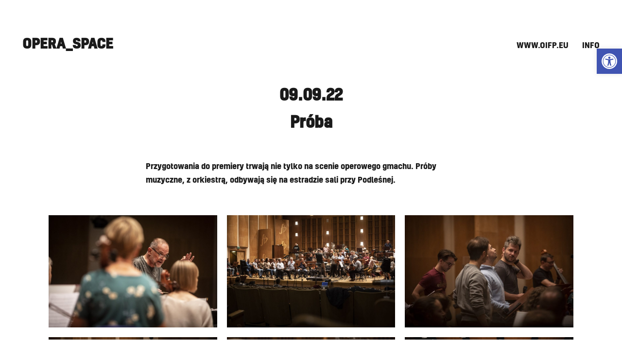

--- FILE ---
content_type: application/x-javascript
request_url: https://fotoblog.oifp.eu/wp-content/plugins/photography-portfolio/public/build/photography-portfolio.js?ver=1.5.1
body_size: 4346
content:
!function(){function t(e,o,n){function r(l,a){if(!o[l]){if(!e[l]){var d="function"==typeof require&&require;if(!a&&d)return d(l,!0);if(i)return i(l,!0);var s=new Error("Cannot find module '"+l+"'");throw s.code="MODULE_NOT_FOUND",s}var u=o[l]={exports:{}};e[l][0].call(u.exports,function(t){return r(e[l][1][t]||t)},u,u.exports,t,e,o,n)}return o[l].exports}for(var i="function"==typeof require&&require,l=0;l<n.length;l++)r(n[l]);return r}return t}()({1:[function(t,e,o){(function(e){var o;"undefined"!=typeof window?window.epp.hooks:void 0!==e&&e.wp.hooks,o="undefined"!=typeof window?window.jQuery:void 0!==e?e.jQuery:null,window.PP_Modules={Portfolio_Interface:t("./portfolio/Portfolio_Interface"),gallery:{item_data:t("./gallery/gallery_item_data"),item_factory:t("./gallery/gallery_item_factory")},Abstract_Lazy_Loader:t("./lazy/Abstract_Lazy_Loader")},window.Photography_Portfolio={Core:t("./core/start"),Portfolio_Layout:t("./portfolio/start"),Gallery:t("./gallery/start"),Lazy_Loader:t("./lazy/start")},o(document).ready(function(){(0!==o(".PP_Wrapper").length||o("body").hasClass("PP_Portfolio"))&&Photography_Portfolio.Core.ready()})}).call(this,"undefined"!=typeof global?global:"undefined"!=typeof self?self:"undefined"!=typeof window?window:{})},{"./core/start":4,"./gallery/gallery_item_data":8,"./gallery/gallery_item_factory":9,"./gallery/start":11,"./lazy/Abstract_Lazy_Loader":12,"./lazy/start":15,"./portfolio/Portfolio_Interface":17,"./portfolio/start":19}],2:[function(t,e,o){e.exports={throttle:function(t,e,o){e||(e=250);var n,r;return function(){var i=o||this,l=+new Date,a=arguments;n&&l<n+e?(clearTimeout(r),r=setTimeout(function(){n=l,t.apply(i,a)},e+n-l)):(n=l,t.apply(i,a))}}}},{}],3:[function(t,e,o){(function(t){var o;"undefined"!=typeof window?window.epp.hooks:void 0!==t&&t.wp.hooks,o=function(){return{width:window.innerWidth||$window.width(),height:window.innerHeight||$window.height()}},e.exports=o()}).call(this,"undefined"!=typeof global?global:"undefined"!=typeof self?self:"undefined"!=typeof window?window:{})},{}],4:[function(t,e,o){(function(t){var o,n,r,i;o="undefined"!=typeof window?window.jQuery:void 0!==t?t.jQuery:null,n="undefined"!=typeof window?window.epp.hooks:void 0!==t?t.wp.hooks:null,i=function(){n.applyFilters("phort.core.ready",!0)&&n.doAction("phort.core.ready"),o(".PP_Wrapper").imagesLoaded(r)},r=function(){n.applyFilters("phort.core.loaded",!0)&&n.doAction("phort.core.loaded")},e.exports={loaded:r,ready:i}}).call(this,"undefined"!=typeof global?global:"undefined"!=typeof self?self:"undefined"!=typeof window?window:{})},{}],5:[function(t,e,o){(function(t){var o,n,r,i,l,a;o="undefined"!=typeof window?window.jQuery:void 0!==t?t.jQuery:null,n="undefined"!=typeof window?window.epp.hooks:void 0!==t?t.wp.hooks:null,r={dynamic:!0,speed:350,preload:3,download:!1,escKey:!1,thumbnail:!0,showThumbByDefault:!0},l=o.extend({},r,window.__phort.lightGallery),a=function(t){var e;return e="video"===t.data.get("type")?t.data.get("video_url"):t.data.url("full"),{src:e,thumb:t.data.url("thumb"),subHtml:t.caption}},i=function(t,e){return l.index=e,l.dynamicEl=t.map(a),l.videoMaxWidth=.8*window.innerWidth,n.applyFilters("phort.lightGallery.settings",l)},e.exports=function(t){return{instance:function(){return Gallery},close:function(){var e;if((e=t.data("lightGallery"))&&null!=e.destroy)return e.destroy()},open:function(e,o){return t.lightGallery(i(e,o))}}}}).call(this,"undefined"!=typeof global?global:"undefined"!=typeof self?self:"undefined"!=typeof window?window:{})},{}],6:[function(t,e,o){(function(t){var o,n,r,i,l,a,d,s,u,p;o="undefined"!=typeof window?window.jQuery:void 0!==t?t.jQuery:null,n="undefined"!=typeof window?window.epp.hooks:void 0!==t?t.wp.hooks:null,d=o.extend({},{facebook:"Share on Facebook",twitter:"Tweet",pinterest:"Pin it"},window.__phort.i18n.photoswipe),a={index:0,preload:[1,3],escKey:!1,shareButtons:[{id:"facebook",label:d.facebook,url:"https://www.facebook.com/sharer/sharer.php?u={{url}}"},{id:"twitter",label:d.twitter,url:"https://twitter.com/intent/tweet?text={{text}}&url={{url}}"},{id:"pinterest",label:d.pinterest,url:"http://www.pinterest.com/pin/create/button/?url={{url}}&media={{image_url}}&description={{text}}"}]},s=document.querySelector(".pswp"),i=n.applyFilters("phort.photoswipe.UI",window.PhotoSwipeUI_Default),r=window.PhotoSwipe,l=function(t,e){var l,d;return null==e&&(e={}),d=o.extend({},a,e),d=n.applyFilters("phort.photoswipe.options",d,t,e),null==d.index&&(d.index=0),(!d.index||d.index<0)&&(d.index=0),l=new r(s,i,t,d),l.init(),l},u=function(t){var e,o,n;if("image"===t.data.get("type"))return o=t.data.size("full"),n=o[0],e=o[1],{src:t.data.url("full"),msrc:t.data.url("full"),w:n,h:e,title:t.caption}},p=function(t){return function(e){var o,n,r,i;return!!t.length&&(o=t.eq(e),(i=o.find("img").get(0))?(n=window.pageYOffset||document.documentElement.scrollTop,r=i.getBoundingClientRect(),{x:r.left,y:r.top+n,w:r.width}):void 0)}},e.exports=function(t){var e;return e=!1,{instance:function(){return e},close:function(){if(e)return e.close(),e=!1},open:function(o,n){var r;return r={getThumbBoundsFn:p(t.closest(".PP_Gallery").find(".PP_Gallery__item")),index:n},e=l(o.map(u),r)}}}}).call(this,"undefined"!=typeof global?global:"undefined"!=typeof self?self:"undefined"!=typeof window?window:{})},{}],7:[function(t,e,o){(function(o){var n,r,i,l;n="undefined"!=typeof window?window.jQuery:void 0!==o?o.jQuery:null,r="undefined"!=typeof window?window.epp.hooks:void 0!==o?o.wp.hooks:null,i=t("./gallery_item_factory"),l=function(t,e){var o;return o=n(e),{index:t,data:i(o),caption:o.find(".PP_Gallery__caption").html()||""}},e.exports=function(t){var e,o;return e=!1,o=function(o){var i,a,d,s;if(!t)return!1;i=n(o),a=i.closest(".PP_Gallery").find(".PP_Gallery__item"),a.length>0&&(s=a.index(i),d=n.makeArray(a.map(l)),e=t(i),e.open(d,s),r.doAction("phort.gallery.open",e,d,s))},{open:o,handle_hash:function(){var t,e;e=parseInt(window.location.hash.split("&pid=")[1],10),t=n(".PP_Gallery").first().find(".PP_Gallery__item").get(e),o(t)},close:function(){if(!e)return!1;e.close(),e=!1,r.doAction("phort.gallery.close",e)}}}}).call(this,"undefined"!=typeof global?global:"undefined"!=typeof self?self:"undefined"!=typeof window?window:{})},{"./gallery_item_factory":9}],8:[function(t,e,o){var n;n=function(t){var e,o,n;return n=function(t,e){return!(!t||!t[e])&&t[e]},e=function(e){return n(t,e)},o=function(t){return n(e("images"),t)},{size:function(t){var e,r,i,l;return!!(r=n(o(t),"size"))&&(i=r.split("x"),l=i[0],e=i[1],l=parseInt(l),e=parseInt(e),[l,e])},url:function(t){return n(o(t),"url")},get:e}},e.exports=n},{}],9:[function(t,e,o){var n,r;n=t("./gallery_item_data"),r=function(t){var e;if(!(e=t.data("item")))throw new Error("Element doesn't contain `data-item` attribute");return n(e)},e.exports=r},{"./gallery_item_data":8}],10:[function(t,e,o){(function(o){var n,r,i,l,a;n="undefined"!=typeof window?window.epp.hooks:void 0!==o?o.wp.hooks:null,l=function(e){var o;return null==e&&(e="lightgallery"),"lightgallery"===e&&(o=t("./adapters/lightgallery")),"photoswipe"===e&&(o=t("./adapters/photoswipe")),n.applyFilters("phort.gallery.driver",o)},a=function(){var e;return e=t("./gallery_factory"),n.applyFilters("phort.gallery.factory",e)},r=l(window.__phort.popup_gallery),i=a(),e.exports=i(r)}).call(this,"undefined"!=typeof global?global:"undefined"!=typeof self?self:"undefined"!=typeof window?window:{})},{"./adapters/lightgallery":5,"./adapters/photoswipe":6,"./gallery_factory":7}],11:[function(t,e,o){(function(o){var n,r,i;n="undefined"!=typeof window?window.jQuery:void 0!==o?o.jQuery:null,i="undefined"!=typeof window?window.epp.hooks:void 0!==o?o.wp.hooks:null,r=t("./prepare_gallery_factory"),n(document).ready(function(){var t,e,o;if(t=i.applyFilters("phort.gallery.handle_clicks",!0),o=i.applyFilters("phort.gallery.handle_hash",!0),e=i.applyFilters("phort.gallery.custom_esc",!0),o&&window.location.hash&&r.handle_hash&&i.addAction("phort.core.loaded",r.handle_hash),t&&n(document).on("click",".PP_Gallery__item",function(t){return t.preventDefault(),r.open(this)}),e)return n(window).on("keydown",function(t){if("Escape"===t.key)return t.preventDefault(),r.close()})}),e.exports=r}).call(this,"undefined"!=typeof global?global:"undefined"!=typeof self?self:"undefined"!=typeof window?window:{})},{"./prepare_gallery_factory":10}],12:[function(t,e,o){(function(o){var n,r,i,l,a,d,s=function(t,e){return function(){return t.apply(e,arguments)}};n="undefined"!=typeof window?window.jQuery:void 0!==o?o.jQuery:null,i="undefined"!=typeof window?window.epp.hooks:void 0!==o?o.wp.hooks:null,a=t("../gallery/gallery_item_factory"),l=t("../core/Window"),d=t("../core/Utilities").throttle,r=function(){function t(){this.autoload=s(this.autoload,this),this.add_item=s(this.add_item,this),this.setup_items=s(this.setup_items,this),this.Elements={item:"PP_Lazy_Image",placeholder:"PP_Lazy_Image__placeholder",link:"PP_JS_Lazy__link",image:"PP_JS_Lazy__image"},this.Items=[],this.Sensitivity=100,this.throttled_autoload=null,this.setup_items(),this.resize_all(),this.attach_events()}return t.prototype.resize=function(){},t.prototype.load=function(t){return this.load_image(t),t.$el.imagesLoaded(function(e){return function(){return e.cleanup_after_load(t)}}(this))},t.prototype.load_image=function(t){var e,o;return o=t.data.url("thumb"),e=t.data.url("full"),t.$el.prepend(this.get_item_html(o,e)).removeClass("Lazy-Image"),t.loaded=!0},t.prototype.cleanup_after_load=function(t){return t.$el.find("img").addClass("PP_JS__loaded").removeClass("PP_JS__loading"),t.$el.removeClass(this.Elements.item).find("."+this.Elements.placeholder).fadeOut(400,function(){return n(this).remove()}),i.doAction("phort.lazy.loaded_item",t)},t.prototype.get_item_html=function(t,e){return"disable"===window.__phort.popup_gallery?'<div class="'+this.Elements.link+'" rel="gallery">\n\t<img class="'+this.Elements.image+'" src="'+t+'" class="PP_JS__loading" />\n</div>':'<a class="'+this.Elements.link+'" href="'+e+'" rel="gallery">\n\t<img class="'+this.Elements.image+'" src="'+t+'" class="PP_JS__loading" />\n</a>'},t.prototype.setup_items=function(){this.Items=[],n("."+this.Elements.item).each(this.add_item)},t.prototype.add_item=function(t,e){var o;o=n(e),this.Items.push({el:e,$el:o,data:a(o),loaded:!1})},t.prototype.resize_all=function(){var t,e,o,n,r;for(n=this.Items,r=[],t=0,o=n.length;t<o;t++)e=n[t],r.push(this.resize(e));return r},t.prototype.autoload=function(){var t,e,o,n,r,i;for(r=this.Items,i=[],o=t=0,n=r.length;t<n;o=++t)e=r[o],!e.loaded&&this.in_loose_view(e.el)?i.push(this.load(e)):i.push(void 0);return i},t.prototype.in_loose_view=function(t){var e;return null==t.getBoundingClientRect||(e=t.getBoundingClientRect(),(0!==e.height||0!==e.width)&&(e.top+e.height>=-this.Sensitivity&&e.bottom-e.height<=l.height+this.Sensitivity&&e.left+e.width>=-this.Sensitivity&&e.right-e.width<=l.width+this.Sensitivity))},t.prototype.destroy=function(){return this.detach_events()},t.prototype.attach_events=function(){return this.throttled_autoload=d(this.autoload,50),i.addAction("phort.portfolio.refresh",this.throttled_autoload,100)},t.prototype.detach_events=function(){return this.throttled_autoload=null,i.removeAction("phort.portfolio.refresh",this.throttled_autoload,100)},t}(),e.exports=r}).call(this,"undefined"!=typeof global?global:"undefined"!=typeof self?self:"undefined"!=typeof window?window:{})},{"../core/Utilities":2,"../core/Window":3,"../gallery/gallery_item_factory":9}],13:[function(t,e,o){(function(o){var n,r,i,l,a=function(t,e){function o(){this.constructor=t}for(var n in e)d.call(e,n)&&(t[n]=e[n]);return o.prototype=e.prototype,t.prototype=new o,t.__super__=e.prototype,t},d={}.hasOwnProperty;n="undefined"!=typeof window?window.jQuery:void 0!==o?o.jQuery:null,i="undefined"!=typeof window?window.epp.hooks:void 0!==o?o.wp.hooks:null,r=t("./Abstract_Lazy_Loader"),l=function(t){function e(){return e.__super__.constructor.apply(this,arguments)}return a(e,t),e.prototype.resize=function(t){var e,o,n,r,i,l;return n=t.data.size("thumb"),i=n[0],n[1],o=t.data.get("ratio"),r=Math.min(t.$el.width(),i),e=Math.floor(r/o),l=Math.floor(r),t.$el.css({width:l,height:e})},e.prototype.cleanup_after_load=function(t){t.$el.css("min-height",""),e.__super__.cleanup_after_load.call(this,t),i.doAction("phort.portfolio.refresh")},e.prototype.attach_events=function(){return e.__super__.attach_events.call(this),n(window).on("scroll",this.throttled_autoload)},e.prototype.detach_events=function(){return n(window).off("scroll",this.throttled_autoload),e.__super__.detach_events.call(this)},e.prototype.destroy=function(){var t,o,n,r,i;for(i=this.Items,n=t=0,r=i.length;t<r;n=++t)o=i[n],o.$el.css({"min-height":"","max-width":""});return e.__super__.destroy.call(this)},e}(r),e.exports=l}).call(this,"undefined"!=typeof global?global:"undefined"!=typeof self?self:"undefined"!=typeof window?window:{})},{"./Abstract_Lazy_Loader":12}],14:[function(t,e,o){(function(o){var n,r,i,l,a=function(t,e){function o(){this.constructor=t}for(var n in e)d.call(e,n)&&(t[n]=e[n]);return o.prototype=e.prototype,t.prototype=new o,t.__super__=e.prototype,t},d={}.hasOwnProperty;n="undefined"!=typeof window?window.jQuery:void 0!==o?o.jQuery:null,i="undefined"!=typeof window?window.epp.hooks:void 0!==o?o.wp.hooks:null,r=t("./Abstract_Lazy_Loader"),t("../core/Window"),l=function(t){function e(){return e.__super__.constructor.apply(this,arguments)}return a(e,t),e.prototype.resize_all=function(){return this.placeholder_width=n(".PP_Masonry__sizer").width(),e.__super__.resize_all.call(this)},e.prototype.resize=function(t){return t.$el.css({"min-height":Math.floor(this.placeholder_width/t.data.get("ratio"))})},e.prototype.cleanup_after_load=function(t){t.$el.css("min-height",""),e.__super__.cleanup_after_load.call(this,t),i.doAction("phort.portfolio.refresh")},e.prototype.attach_events=function(){return e.__super__.attach_events.call(this),n(window).on("scroll",this.throttled_autoload)},e.prototype.detach_events=function(){return n(window).off("scroll",this.throttled_autoload),e.__super__.detach_events.call(this)},e.prototype.destroy=function(){var t,o,n,r,i;for(i=this.Items,n=t=0,r=i.length;t<r;n=++t)o=i[n],o.$el.css("min-height","");return e.__super__.destroy.call(this)},e}(r),e.exports=l}).call(this,"undefined"!=typeof global?global:"undefined"!=typeof self?self:"undefined"!=typeof window?window:{})},{"../core/Window":3,"./Abstract_Lazy_Loader":12}],15:[function(t,e,o){(function(o){var n,r,i,l,a,d;n="undefined"!=typeof window?window.jQuery:void 0!==o?o.jQuery:null,r="undefined"!=typeof window?window.epp.hooks:void 0!==o?o.wp.hooks:null,i=t("./Lazy_Default"),d=!1,a=function(){if(d)return d.destroy(),d=null},l=function(){var t;a(),t=r.applyFilters("phort.lazy.handler",i),n(".PP_Lazy_Image__placeholder").length>0&&t&&(d=new t,r.addAction("phort.core.loaded",d.autoload))},r.addAction("phort.portfolio.prepare",l,100),r.addAction("phort.portfolio.destroy",a),e.exports={create:l,destroy:a}}).call(this,"undefined"!=typeof global?global:"undefined"!=typeof self?self:"undefined"!=typeof window?window:{})},{"./Lazy_Default":13}],16:[function(t,e,o){(function(t){var o;o="undefined"!=typeof window?window.epp.hooks:void 0!==t?t.wp.hooks:null,e.exports={prepare:function(){o.doAction("phort.portfolio.prepare")},create:function(){o.doAction("phort.portfolio.create")},refresh:function(){o.doAction("phort.portfolio.refresh")},destroy:function(){o.doAction("phort.portfolio.destroy")}}}).call(this,"undefined"!=typeof global?global:"undefined"!=typeof self?self:"undefined"!=typeof window?window:{})},{}],17:[function(t,e,o){(function(t){var o,n,r=function(t,e){return function(){return t.apply(e,arguments)}};o="undefined"!=typeof window?window.epp.hooks:void 0!==t?t.wp.hooks:null,n=function(){function t(t){this.purge_actions=r(this.purge_actions,this),this.setup_actions(),this.initialize(t)}return t.prototype.setup_actions=function(){return o.addAction("phort.portfolio.prepare",this.prepare,50),o.addAction("phort.portfolio.create",this.create,50),o.addAction("phort.portfolio.refresh",this.refresh,50),o.addAction("phort.portfolio.destroy",this.destroy,50),o.addAction("phort.portfolio.destroy",this.purge_actions,100)},t.prototype.purge_actions=function(){return o.removeAction("phort.portfolio.prepare",this.prepare,50),o.removeAction("phort.portfolio.create",this.create,50),o.removeAction("phort.portfolio.refresh",this.refresh,50),o.removeAction("phort.portfolio.destroy",this.destroy,50),o.removeAction("phort.portfolio.destroy",this.purge_actions,100)},t.prototype.initialize=function(){throw new Error("[Abstract] Any subclass of `Portfolio_Interface` must implement `initialize` method")},t.prototype.prepare=function(){throw new Error("[Abstract] Any subclass of `Portfolio_Interface` must implement `prepare` method")},t.prototype.create=function(){throw new Error("[Abstract] Any subclass of `Portfolio_Interface` must implement `create` method")},t.prototype.refresh=function(){throw new Error("[Abstract] Any subclass of `Portfolio_Interface` must implement `refresh` method")},t.prototype.destroy=function(){throw new Error("[Abstract] Any subclass of `Portfolio_Interface` must implement `destroy` method")},t}(),e.exports=n}).call(this,"undefined"!=typeof global?global:"undefined"!=typeof self?self:"undefined"!=typeof window?window:{})},{}],18:[function(t,e,o){(function(o){var n,r,i,l,a,d=function(t,e){return function(){return t.apply(e,arguments)}},s=function(t,e){function o(){this.constructor=t}for(var n in e)u.call(e,n)&&(t[n]=e[n]);return o.prototype=e.prototype,t.prototype=new o,t.__super__=e.prototype,t},u={}.hasOwnProperty;n="undefined"!=typeof window?window.jQuery:void 0!==o?o.jQuery:null,r="undefined"!=typeof window?window.epp.hooks:void 0!==o?o.wp.hooks:null,i=t("./Portfolio_Interface"),a=function(t){return setTimeout(t,1)},l=function(t){function e(){this.refresh=d(this.refresh,this),this.destroy=d(this.destroy,this),this.create=d(this.create,this),this.prepare=d(this.prepare,this),this.Elements={container:"PP_Masonry",sizer:"PP_Masonry__sizer",item:"PP_Masonry__item"},e.__super__.constructor.call(this)}return s(e,t),!1,e.prototype.initialize=function(){return this.$container=n("."+this.Elements.container)},e.prototype.prepare=function(){var t;if(0!==this.$container.length)return this.$container.addClass("PP_JS__loading_masonry"),this.maybe_create_sizer(),t=r.applyFilters("phort.masonry.settings",{itemSelector:"."+this.Elements.item,columnWidth:"."+this.Elements.sizer,gutter:0,initLayout:!1}),this.$container.masonry(t),this.$container.masonry("once","layoutComplete",function(t){return function(){return t.$container.removeClass("PP_JS__loading_masonry").addClass("PP_JS__loading_complete"),a(function(){return r.doAction("phort.portfolio.refresh")})}}(this))},e.prototype.create=function(){this.$container.masonry()},e.prototype.destroy=function(){this.maybe_remove_sizer(),this.$container.length>0&&this.$container.masonry("destroy")},e.prototype.refresh=function(){return this.$container.masonry("layout")},e.prototype.maybe_create_sizer=function(){this.sizer_doesnt_exist()&&this.create_sizer()},e.prototype.maybe_remove_sizer=function(){1===this.$container.length&&this.$container.find("."+this.Elements.sizer).remove()},e.prototype.sizer_doesnt_exist=function(){return 0===this.$container.find("."+this.Elements.sizer).length},e.prototype.create_sizer=function(){this.$container.append('<div class="'+this.Elements.sizer+'"></div>')},e}(i),e.exports=l}).call(this,"undefined"!=typeof global?global:"undefined"!=typeof self?self:"undefined"!=typeof window?window:{})},{"./Portfolio_Interface":17}],19:[function(t,e,o){(function(e){var o,n,r,i,l,a;o="undefined"!=typeof window?window.jQuery:void 0!==e?e.jQuery:null,n="undefined"!=typeof window?window.epp.hooks:void 0!==e?e.wp.hooks:null,r=t("./Portfolio_Events"),i=function(){return 0!==o(".PP_Masonry").length},a=function(){return!!i()&&new(t("./Portfolio_Masonry"))},l=function(e){return i()?t("lazy/Lazy_Masonry"):e},n.addAction("phort.core.ready",r.prepare,50),n.addAction("phort.core.loaded",r.create,50),n.addAction("phort.core.ready",a),n.addFilter("phort.lazy.handler",l)}).call(this,"undefined"!=typeof global?global:"undefined"!=typeof self?self:"undefined"!=typeof window?window:{})},{"./Portfolio_Events":16,"./Portfolio_Masonry":18,"lazy/Lazy_Masonry":14}]},{},[1]);